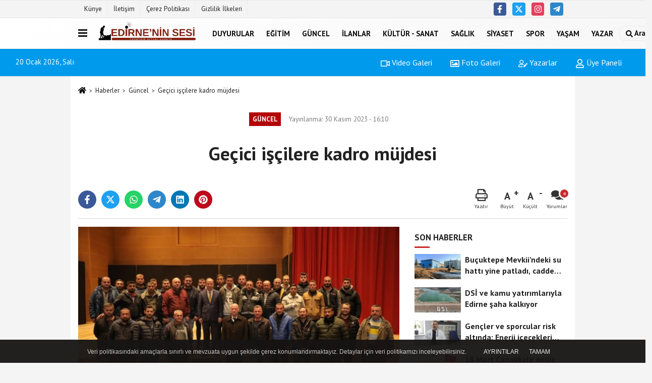

--- FILE ---
content_type: text/html; charset=UTF-8
request_url: https://www.edirneninsesi.com.tr/gecici-iscilere-kadro-mujdesi/30431/
body_size: 11235
content:
 <!DOCTYPE html> <html lang="tr-TR"><head> <meta name="format-detection" content="telephone=no"/> <meta id="meta-viewport" name="viewport" content="width=1200"> <meta charset="utf-8"> <title>Geçici işçilere kadro müjdesi - Güncel - Edirne'nin Sesi</title> <meta name="title" content="Geçici işçilere kadro müjdesi - Güncel - Edirne&#39;nin Sesi"> <meta name="description" content=""> <meta name="datePublished" content="2023-11-30T16:10:43+03:00"> <meta name="dateModified" content="2023-11-30T16:10:43+03:00"> <meta name="articleSection" content="news"> <link rel="canonical" href="https://www.edirneninsesi.com.tr/gecici-iscilere-kadro-mujdesi/30431/" /> <meta name="robots" content="max-image-preview:large" /> <meta name="robots" content="max-snippet:160"> <link rel="image_src" type="image/jpeg" href="https://www.edirneninsesi.com.tr/images/haberler/2023/11/gecici-iscilere-kadro-mujdesi-6683.jpg"/> <meta http-equiv="content-language" content="tr"/> <meta name="content-language" content="tr"><meta name="apple-mobile-web-app-status-bar-style" content="#ebe7e6"><meta name="msapplication-navbutton-color" content="#ebe7e6"> <meta name="theme-color" content="#ebe7e6"/> <link rel="shortcut icon" type="image/x-icon" href="https://www.edirneninsesi.com.tr/"> <link rel="apple-touch-icon" href="https://www.edirneninsesi.com.tr/"> <meta property="og:site_name" content="https://www.edirneninsesi.com.tr" /> <meta property="og:type" content="article" /> <meta property="og:title" content="Geçici işçilere kadro müjdesi" /> <meta property="og:url" content="https://www.edirneninsesi.com.tr/gecici-iscilere-kadro-mujdesi/30431/" /> <meta property="og:description" content=" &nbsp;"/> <meta property="og:image" content="https://www.edirneninsesi.com.tr/images/haberler/2023/11/gecici-iscilere-kadro-mujdesi-6683.jpg" /> <meta property="og:locale" content="tr_TR" /> <meta property="og:image:width" content="641" /> <meta property="og:image:height" content="380" /> <meta property="og:image:alt" content="Geçici işçilere kadro müjdesi" /> <meta name="twitter:card" content="summary_large_image" /> <meta name="twitter:url" content="https://www.edirneninsesi.com.tr/gecici-iscilere-kadro-mujdesi/30431/" /> <meta name="twitter:title" content="Geçici işçilere kadro müjdesi" /> <meta name="twitter:description" content="" /> <meta name="twitter:image:src" content="https://www.edirneninsesi.com.tr/images/haberler/2023/11/gecici-iscilere-kadro-mujdesi-6683.jpg" /> <meta name="twitter:domain" content="https://www.edirneninsesi.com.tr" /> <link rel="alternate" type="application/rss+xml" title="Geçici işçilere kadro müjdesi" href="https://www.edirneninsesi.com.tr/rss_guncel_20.xml"/> <script type="text/javascript"> var facebookApp = ''; var facebookAppVersion = 'v3.0'; var twitter_username = ''; var reklamtime = "10000"; var domainname = "https://www.edirneninsesi.com.tr"; var splashcookie = null; var splashtime = null;	var _TOKEN = "4950c5e24f692c5710364fb2d7d2137f"; </script><link rel="preload" as="style" href="https://www.edirneninsesi.com.tr/template/prime/assets/css/app.css?v=2023102411172020251030141123" /><link rel="stylesheet" type="text/css" media='all' href="https://www.edirneninsesi.com.tr/template/prime/assets/css/app.css?v=2023102411172020251030141123"/> <link rel="preload" as="script" href="https://www.edirneninsesi.com.tr/template/prime/assets/js/app.js?v=2023102411172020251030141123" /><script src="https://www.edirneninsesi.com.tr/template/prime/assets/js/app.js?v=2023102411172020251030141123"></script> <script src="https://www.edirneninsesi.com.tr/template/prime/assets/js/sticky.sidebar.js?v=2023102411172020251030141123"></script> <script src="https://www.edirneninsesi.com.tr/template/prime/assets/js/libs/swiper/swiper.js?v=2023102411172020251030141123" defer></script> <script src="https://www.edirneninsesi.com.tr/template/prime/assets/js/print.min.js?v=2023102411172020251030141123" defer></script> <script src="https://www.edirneninsesi.com.tr/reg-sw.js?v=2023102411172020251030141123" defer></script> <script data-schema="organization" type="application/ld+json"> { "@context": "https://schema.org", "@type": "Organization", "name": "Edirne'nin Sesi", "url": "https://www.edirneninsesi.com.tr", "logo": { "@type": "ImageObject",	"url": "https://www.edirneninsesi.com.tr/images/genel/edirnenin-sesi-png.png",	"width": 360, "height": 90}, "sameAs": [ "https://www.facebook.com/edirneninsesi22", "", "https://twitter.com/edirnestar1", "https://www.instagram.com/edirneninsesi/", "", "", "" ] } </script> <script type="application/ld+json"> { "@context": "https://schema.org", "@type": "BreadcrumbList",	"@id": "https://www.edirneninsesi.com.tr/gecici-iscilere-kadro-mujdesi/30431/#breadcrumb", "itemListElement": [{ "@type": "ListItem", "position": 1, "item": { "@id": "https://www.edirneninsesi.com.tr", "name": "Ana Sayfa" } }, { "@type": "ListItem", "position": 2, "item": {"@id": "https://www.edirneninsesi.com.tr/guncel/","name": "Güncel" } }, { "@type": "ListItem", "position": 3, "item": { "@id": "https://www.edirneninsesi.com.tr/gecici-iscilere-kadro-mujdesi/30431/", "name": "Geçici işçilere kadro müjdesi" } }] } </script> <script type="application/ld+json">{ "@context": "https://schema.org", "@type": "NewsArticle",	"inLanguage":"tr-TR", "mainEntityOfPage": { "@type": "WebPage", "@id": "https://www.edirneninsesi.com.tr/gecici-iscilere-kadro-mujdesi/30431/" }, "headline": "Geçici işçilere kadro müjdesi", "name": "Geçici işçilere kadro müjdesi", "articleBody": "Edirne Belediye Başkanı Recep Gürkan, Edirne Belediyesi&#39;nde geçici işçi statüsünde çalışan 169 işçi ile bir araya gelerek, geçici işçilerin beklediği müjdeli haberi verdi. Başkan Gürkan, 169 geçici işçinin 1 Aralık 2023 tarihinden itibaren sürekli işçi kadrosuna geçeceğini müjdeleyerek, &quot;Tek gayeniz çalışmak, çalışmak, çalışmak olsun&quot; dedi.
Edirne Belediye Başkanı Recep Gürkan, Edirne Belediyesi&#39;nde geçici işçi statüsünde çalışan 169 personel ile Edirne Belediyesi Atatürk Kültür Merkezi ve Belediye Konservatuvarı&#39;nda bir araya geldi. Bu anlamlı buluşmada DİSK Genel-İş Sendikası Edirne Şubesi Yönetim Kurulu Başkanı Seçkin Hasseli de yer alarak, bu işçileri yalnız bırakmadı.
Edirne Belediye Başkanı Recep Gürkan&#39;a tüm işçiler adına teşekkürlerini ileten DİSK Genel-İş Sendikası Edirne Şubesi Yönetim Kurulu Başkanı Seçkin Hasseli, &quot;Geçici işçi çalıştıran birçok belediye var.  Ama Belediye Başkanımız Recep Gürkan,  &#39;Ben hemşehrilerimi yalnız bırakmam, işsiz bırakmam&#39; diyerek, böyle güzel bir yaklaşıma ve tüm bölgelere örnek teşkil edecek bir davranışa imza attı. Taşın altına elini fazlasıyla koydu. Kendisine bir kez daha teşekkür ediyorum. Şuanda tüm bölgeleri araştırın. Belediye Başkanımız Recep Gürkan, geçici işçilerin tamamını sürekli işçi kadrosunu alan ilk belediye başkanı olacak&quot; diye konuştu.
Edirne Belediyesi&#39;nde çalışan 169 geçici işçinin 1 Aralık 2023 tarihinden itibaren sürekli işçi statüsüne geçeceğini belirten Edirne Belediye Başkanı Recep Gürkan, &quot;1 Aralık itibariyle hepiniz sürekli kadroya geçiyorsunuz. Hepiniz sendikalı işçi olacaksınız. Hepinize hayırlı olsun. Sizlerden tek şey istiyorum. Tek gayeniz; çalışmak, çalışmak, çalışmak olsun&quot; dedi.
Emeğin en kutsal değer olduğuna dikkat çeken Gürkan, &quot;Bizler, insana değer veren, emeğe saygı duyan ve alın terini kutsal gören bir anlayışa sahibiz. İşte bu anlayışla bugüne kadar emeğin ve emekçinin her zaman yanında olduk, yanında olmaya da devam edeceğiz. Tüm emekçi kardeşlerimize hayırlı olmasını diliyorum&quot; diye konuştu. (Haber merkezi)
 
", "articleSection": "Güncel",	"wordCount": 269,	"image": [{	"@type": "ImageObject",	"url": "https://www.edirneninsesi.com.tr/images/haberler/2023/11/gecici-iscilere-kadro-mujdesi-6683.jpg",	"height": 380,	"width": 641 }], "datePublished": "2023-11-30T16:10:43+03:00", "dateModified": "2023-11-30T16:10:43+03:00", "genre": "news",	"isFamilyFriendly":"True",	"publishingPrinciples":"https://www.edirneninsesi.com.tr/gizlilik-ilkesi.html",	"thumbnailUrl": "https://www.edirneninsesi.com.tr/images/haberler/2023/11/gecici-iscilere-kadro-mujdesi-6683.jpg", "typicalAgeRange": "7-", "keywords": "",	"author": { "@type": "Person", "name": "Edirne'nin Sesi",	"url": "https://www.edirneninsesi.com.tr/editor/edirne-nin-sesi" }, "publisher": { "@type": "Organization", "name": "Edirne'nin Sesi", "logo": { "@type": "ImageObject", "url": "https://www.edirneninsesi.com.tr/images/genel/edirnenin-sesi-png.png", "width": 360, "height": 90 } }, "description": "Geçici işçilere kadro müjdesi"
} </script></head><body class=""> <div class="container position-relative"><div class="sabit-reklam "></div><div class="sabit-reklam sag-sabit "></div></div> <div class="container-fluid d-md-block d-none header-border"><div class="container d-md-block d-none"><div class="row"><div class="col-md-7"><ul class="nav text-12 float-left"> <li><a class="nav-link-top" href="https://www.edirneninsesi.com.tr/kunye.html" title="Künye" rel="external">Künye</a></li><li><a class="nav-link-top" href="https://www.edirneninsesi.com.tr/iletisim.html" title="İletişim" rel="external">İletişim</a></li><li><a class="nav-link-top" href="https://www.edirneninsesi.com.tr/cerez-politikasi.html" title="Çerez Politikası" rel="external">Çerez Politikası</a></li><li><a class="nav-link-top" href="https://www.edirneninsesi.com.tr/gizlilik-ilkeleri.html" title="Gizlilik İlkeleri" rel="external">Gizlilik İlkeleri</a></li> </ul></div><div class="col-md-5"><div class="my-1 float-right"> <a href="https://www.facebook.com/edirneninsesi22" title="https://www.facebook.com/edirneninsesi22" target="_blank" rel="noopener" class="bg-facebook btn btn-icon-top rounded mr-2"><svg width="16" height="16" class="svg-wh"> <use xlink:href="https://www.edirneninsesi.com.tr/template/prime/assets/img/spritesvg.svg#facebook-f" /> </svg> </a> <a href="https://twitter.com/edirnestar1" title="https://twitter.com/edirnestar1" target="_blank" rel="noopener" class="bg-twitter btn btn-icon-top rounded mr-2"><svg width="16" height="16" class="svg-wh"> <use xlink:href="https://www.edirneninsesi.com.tr/template/prime/assets/img/spritesvg.svg#twitterx" /> </svg> </a> <a href="https://www.instagram.com/edirneninsesi/" title="https://www.instagram.com/edirneninsesi/" target="_blank" rel="noopener" class="bg-instagram btn btn-icon-top rounded mr-2"><svg width="16" height="16" class="svg-wh"> <use xlink:href="https://www.edirneninsesi.com.tr/template/prime/assets/img/spritesvg.svg#instagram" /> </svg> </a> <a href="admin" target="_blank" rel="noopener" class="bg-telegram btn btn-icon-top rounded mr-2" title="admin"><svg width="16" height="16" class="svg-wh"> <use xlink:href="https://www.edirneninsesi.com.tr/template/prime/assets/img/spritesvg.svg#telegram" /> </svg> </a> </div></div> </div> </div></div> <div class="header-border"></div> <nav class="d-print-none navbar navbar-expand-lg bg-white align-items-center header box-shadow-menu"> <div class="container"><div class="menu" data-toggle="modal" data-target="#menu-aside" data-toggle-class="modal-open-aside"> <span class="menu-item"></span> <span class="menu-item"></span> <span class="menu-item"></span> </div> <a class="navbar-brand logo align-items-center" href="https://www.edirneninsesi.com.tr" title="Edirne'nin Sesi - Edirne Yerel Gazetesi"><picture> <source data-srcset="https://www.edirneninsesi.com.tr/images/genel/edirnenin-sesi-png.webp?v=2023102411172020251030141123" type="image/webp" class="img-fluid logoh"> <source data-srcset="https://www.edirneninsesi.com.tr/images/genel/edirnenin-sesi-png.png?v=2023102411172020251030141123" type="image/jpeg" class="img-fluid logoh"> <img src="https://www.edirneninsesi.com.tr/images/genel/edirnenin-sesi-png.png?v=2023102411172020251030141123" alt="Anasayfa" class="img-fluid logoh" width="100%" height="100%"></picture></a> <ul class="navbar-nav mr-auto font-weight-bolder nav-active-border bottom b-primary d-none d-md-flex"> <li class="nav-item text-uppercase"><a class="nav-link text-uppercase" href="https://www.edirneninsesi.com.tr/duyurular/" title="Duyurular" rel="external" >Duyurular</a></li><li class="nav-item text-uppercase"><a class="nav-link text-uppercase" href="https://www.edirneninsesi.com.tr/egitim/" title="Eğitim" rel="external" >Eğitim</a></li><li class="nav-item text-uppercase"><a class="nav-link text-uppercase" href="https://www.edirneninsesi.com.tr/guncel/" title="Güncel" rel="external" >Güncel</a></li><li class="nav-item text-uppercase"><a class="nav-link text-uppercase" href="https://www.edirneninsesi.com.tr/ilanlar/" title="İlanlar" rel="external" >İlanlar</a></li><li class="nav-item text-uppercase"><a class="nav-link text-uppercase" href="https://www.edirneninsesi.com.tr/kultur-sanat/" title="Kültür - Sanat" rel="external" >Kültür - Sanat</a></li><li class="nav-item text-uppercase"><a class="nav-link text-uppercase" href="https://www.edirneninsesi.com.tr/saglik/" title="Sağlık" rel="external" >Sağlık</a></li><li class="nav-item text-uppercase"><a class="nav-link text-uppercase" href="https://www.edirneninsesi.com.tr/siyaset/" title="Siyaset" rel="external" >Siyaset</a></li><li class="nav-item text-uppercase"><a class="nav-link text-uppercase" href="https://www.edirneninsesi.com.tr/spor/" title="Spor" rel="external" >Spor</a></li><li class="nav-item text-uppercase"><a class="nav-link text-uppercase" href="https://www.edirneninsesi.com.tr/yasam/" title="Yaşam" rel="external" >Yaşam</a></li><li class="nav-item text-uppercase"><a class="nav-link text-uppercase" href="https://www.edirneninsesi.com.tr/yazar/" title="Yazar" rel="external" >Yazar</a></li> </ul> <ul class="navbar-nav ml-auto align-items-center font-weight-bolder"> <li class="nav-item"><a href="javascript:;" data-toggle="modal" data-target="#search-box" class="search-button nav-link py-1" title="Arama"><svg class="svg-bl" width="14" height="18"> <use xlink:href="https://www.edirneninsesi.com.tr/template/prime/assets/img/spritesvg.svg#search" /> </svg> <span> Ara</span></a></li> </ul> </div></nav></header><div class="container-fluid d-md-block sondakika-bg d-print-none"> <div class="row py-s px-3"> <div class="col-md-5"> <span id="bugun">Bugün <script> function tarihsaat() { var b = new Date, g = b.getSeconds(), d = b.getMinutes(), a = b.getHours(), c = b.getDay(), h = b.getDate(), k = b.getMonth(), b = b.getFullYear(); 10 > a && (a = "0" + a); 10 > g && (g = "0" + g); 10 > d && (d = "0" + d); document.getElementById("bugun").innerHTML = h + " " + "Ocak Şubat Mart Nisan Mayıs Haziran Temmuz Ağustos Eylül Ekim Kasım Aralık".split(" ")[k] + " " + b + ", " + "Pazar Pazartesi Salı Çarşamba Perşembe Cuma Cumartesi".split(" ")[c] + " "; setTimeout("tarihsaat()", 1E3) } function CC_noErrors() { return !0 } window.onerror = CC_noErrors; function bookmarksite(b, g) { document.all ? window.external.AddFavorite(g, b) : window.sidebar && window.sidebar.addPanel(b, g, "") } tarihsaat();</script></span> </div> <div class="col-md-7 d-none d-md-block"> <div class="text-right text-16"><a href="https://www.edirneninsesi.com.tr/video-galeri/" class="px-3" title="Video Galeri" rel="external"><svg class="svg-whss" width="18" height="18"> <use xlink:href="https://www.edirneninsesi.com.tr/template/prime/assets/img/sprite.svg#video" /> </svg> Video Galeri</a> <a href="https://www.edirneninsesi.com.tr/foto-galeri/" class="px-3" title="Foto Galeri" rel="external"><svg class="svg-whss" width="18" height="18"> <use xlink:href="https://www.edirneninsesi.com.tr/template/prime/assets/img/sprite.svg#image" /> </svg> Foto Galeri</a> <a href="https://www.edirneninsesi.com.tr/kose-yazarlari/" class="px-3" title="Köşe Yazarları" rel="external"><svg class="svg-whss" width="18" height="18"> <use xlink:href="https://www.edirneninsesi.com.tr/template/prime/assets/img/sprite.svg#user-edit" /> </svg> Yazarlar</a> <a class="px-3" href="https://www.edirneninsesi.com.tr/kullanici-girisi/" rel="external"><svg class="svg-whss" width="18" height="18"> <use xlink:href="https://www.edirneninsesi.com.tr/template/prime/assets/img/sprite.svg#user" /> </svg> Üye Paneli</a> </div> </div> </div></div> <div class="fixed-share bg-white box-shadow is-hidden align-items-center d-flex post-tools px-3"> <span class="bg-facebook post-share share-link" onClick="ShareOnFacebook('https://www.edirneninsesi.com.tr/gecici-iscilere-kadro-mujdesi/30431/');return false;" title="facebook"><svg width="18" height="18" class="svg-wh"><use xlink:href="https://www.edirneninsesi.com.tr/template/prime/assets/img/sprite.svg?v=1#facebook-f"></use></svg> </span> <span class="bg-twitter post-share share-link" onClick="ShareOnTwitter('https://www.edirneninsesi.com.tr/gecici-iscilere-kadro-mujdesi/30431/', 'tr', '', 'Geçici işçilere kadro müjdesi')" title="twitter"><svg width="18" height="18" class="svg-wh"><use xlink:href="https://www.edirneninsesi.com.tr/template/prime/assets/img/sprite.svg?v=1#twitterx"></use></svg></span> <a rel="noopener" class="bg-whatsapp post-share share-link" href="https://api.whatsapp.com/send?text=Geçici işçilere kadro müjdesi https://www.edirneninsesi.com.tr/gecici-iscilere-kadro-mujdesi/30431/" title="whatsapp"><svg width="18" height="18" class="svg-wh"><use xlink:href="https://www.edirneninsesi.com.tr/template/prime/assets/img/sprite.svg?v=1#whatsapp"></use></svg></a> <a target="_blank" rel="noopener" class="bg-telegram post-share share-link" href="https://t.me/share/url?url=https://www.edirneninsesi.com.tr/gecici-iscilere-kadro-mujdesi/30431/&text=Geçici işçilere kadro müjdesi" title="telegram"><svg width="18" height="18" class="svg-wh"><use xlink:href="https://www.edirneninsesi.com.tr/template/prime/assets/img/sprite.svg?v=1#telegram"></use></svg></a> <a target="_blank" rel="noopener" class="bg-linkedin post-share share-link" href="https://www.linkedin.com/shareArticle?url=https://www.edirneninsesi.com.tr/gecici-iscilere-kadro-mujdesi/30431/" title="linkedin"><svg width="18" height="18" class="svg-wh"><use xlink:href="https://www.edirneninsesi.com.tr/template/prime/assets/img/sprite.svg?v=1#linkedin"></use></svg></a> <a target="_blank" rel="noopener" class="bg-pinterest post-share share-link" href="https://pinterest.com/pin/create/button/?url=https://www.edirneninsesi.com.tr/gecici-iscilere-kadro-mujdesi/30431/&media=https://www.edirneninsesi.com.tr/images/haberler/2023/11/gecici-iscilere-kadro-mujdesi-6683.jpg&description=Geçici işçilere kadro müjdesi" title="pinterest"><svg width="18" height="18" class="svg-wh"><use xlink:href="https://www.edirneninsesi.com.tr/template/prime/assets/img/sprite.svg?v=1#pinterest"></use></svg></a> <div class="ml-auto d-flex align-items-center"> <a href="javascript:;" class="font-buyut text-muted text-center font-button plus mr-2"> <span>A</span> <div class="text-10 font-weight-normal">Büyüt</div> </a> <a href="javascript:;" class="font-kucult text-muted text-center font-button mr-2"> <span>A</span> <div class="text-10 font-weight-normal">Küçült</div> </a> <a href="javascript:;" class="text-muted text-center position-relative scroll-go" data-scroll="yorumlar-30431" data-count="0"> <svg class="svg-gr" width="24" height="24"><use xlink:href="https://www.edirneninsesi.com.tr/template/prime/assets/img/sprite.svg?v=1#comments" /></svg> <div class="text-10">Yorumlar</div> </a> </div> </div> <div class="print-body" id="print-30431"> <div class="container py-1 bg-white"> <nav aria-label="breadcrumb"> <ol class="breadcrumb justify-content-left"> <li class="breadcrumb-item"><a href="https://www.edirneninsesi.com.tr" title="Ana Sayfa"><svg class="svg-br-2" width="16" height="16"><use xlink:href="https://www.edirneninsesi.com.tr/template/prime/assets/img/sprite.svg?v=1#home" /></svg></a></li> <li class="breadcrumb-item"><a href="https://www.edirneninsesi.com.tr/arsiv/" title="Arşiv">Haberler</a></li> <li class="breadcrumb-item"><a href="https://www.edirneninsesi.com.tr/guncel/" title="Güncel">Güncel</a></li> <li class="breadcrumb-item active d-md-block d-none" aria-current="page"><a href="https://www.edirneninsesi.com.tr/gecici-iscilere-kadro-mujdesi/30431/" title="Geçici işçilere kadro müjdesi">Geçici işçilere kadro müjdesi</a></li> </ol> </nav> <div id="haberler"> <div class="haber-kapsa print-body" id="print-30431"> <div class="news-start"> <article id="haber-30431"> <div class="text-md-center" > <div class="text-muted text-sm py-2 d-md-flex align-items-center justify-content-center"> <div class="badge badge-lg text-uppercase bg-primary mr-3 my-2 " style="background: !important;"> Güncel </div> <div class="d-md-block text-12 text-fade"><svg class="svg-gr-2 d-none" width="14" height="14"><use xlink:href="https://www.edirneninsesi.com.tr/template/prime/assets/img/sprite.svg?v=1#clock"></use></svg> Yayınlanma: 30 Kasım 2023 - 16:10 </div> <div class="text-12 ml-md-3 text-fade"> </div> </div> <h1 class="text-36 post-title my-2 py-2 font-weight-bold"> Geçici işçilere kadro müjdesi </h1> <h2 class="text-2222 mb-0 my-2 py-2 font-weight-normal"></h2> <div class="text-muted text-sm py-2 d-md-none align-items-center d-flex text-nowrap"> <div class="badge badge-lg text-uppercase bg-primary mr-3"> Güncel </div> <div class="text-12"> 30 Kasım 2023 - 16:10 </div> <div class="ml-3 d-none d-md-block text-12"> </div> </div> <div class="fix-socials_btm d-flex d-md-none"> <div class="post-tools"> <a rel="noopener" class="post-share share-link" href="https://www.edirneninsesi.com.tr" title="Ana Sayfa"><svg width="18" height="18" class="svg-wh"><use xlink:href="https://www.edirneninsesi.com.tr/template/prime/assets/img/sprite.svg?v=1#home"></use></svg></a> <span class="bg-facebook post-share share-link" onClick="ShareOnFacebook('https://www.edirneninsesi.com.tr/gecici-iscilere-kadro-mujdesi/30431/');return false;" title="facebook"><svg width="18" height="18" class="svg-wh"><use xlink:href="https://www.edirneninsesi.com.tr/template/prime/assets/img/sprite.svg?v=1#facebook-f"></use></svg> </span> <span class="bg-twitter post-share share-link" onClick="ShareOnTwitter('https://www.edirneninsesi.com.tr/gecici-iscilere-kadro-mujdesi/30431/', 'tr', '', 'Geçici işçilere kadro müjdesi')" title="twitter"><svg width="18" height="18" class="svg-wh"><use xlink:href="https://www.edirneninsesi.com.tr/template/prime/assets/img/sprite.svg?v=1#twitterx"></use></svg> </span> <a target="_blank" rel="noopener" class="bg-whatsapp post-share share-link" href="https://api.whatsapp.com/send?text=Geçici işçilere kadro müjdesi https://www.edirneninsesi.com.tr/gecici-iscilere-kadro-mujdesi/30431/" title="whatsapp"><svg width="18" height="18" class="svg-wh"><use xlink:href="https://www.edirneninsesi.com.tr/template/prime/assets/img/sprite.svg?v=1#whatsapp"></use></svg></a> <a target="_blank" rel="noopener" class="bg-telegram post-share share-link" href="https://t.me/share/url?url=https://www.edirneninsesi.com.tr/gecici-iscilere-kadro-mujdesi/30431/&text=Geçici işçilere kadro müjdesi" title="telegram"><svg width="18" height="18" class="svg-wh"><use xlink:href="https://www.edirneninsesi.com.tr/template/prime/assets/img/sprite.svg?v=1#telegram"></use></svg></a> <a target="_blank" rel="noopener" class="bg-linkedin post-share share-link" href="https://www.linkedin.com/shareArticle?url=https://www.edirneninsesi.com.tr/gecici-iscilere-kadro-mujdesi/30431/" title="linkedin"><svg width="18" height="18" class="svg-wh"><use xlink:href="https://www.edirneninsesi.com.tr/template/prime/assets/img/sprite.svg?v=1#linkedin"></use></svg></a> <a target="_blank" rel="noopener" class="bg-pinterest post-share share-link" href="https://pinterest.com/pin/create/button/?url=https://www.edirneninsesi.com.tr/gecici-iscilere-kadro-mujdesi/30431/&media=https://www.edirneninsesi.com.tr/images/haberler/2023/11/gecici-iscilere-kadro-mujdesi-6683.jpg&description=Geçici işçilere kadro müjdesi" title="pinterest"><svg width="18" height="18" class="svg-wh"><use xlink:href="https://www.edirneninsesi.com.tr/template/prime/assets/img/sprite.svg?v=1#pinterest"></use></svg></a> <div class="ml-5 ml-auto d-flex align-items-center"> <a href="javascript:;" class="text-muted text-center position-relative scroll-go d-md-inline-block " data-scroll="yorumlar-30431" data-count="0"> <svg class="svg-gr" width="24" height="24"><use xlink:href="https://www.edirneninsesi.com.tr/template/prime/assets/img/sprite.svg?v=1#comments" /></svg> <div class="text-10">Yorumlar</div> </a> </div> </div></div> <div class="post-tools my-3 d-flex d-print-none flex-scroll flex-wrap"> <span class="bg-facebook post-share share-link" onClick="ShareOnFacebook('https://www.edirneninsesi.com.tr/gecici-iscilere-kadro-mujdesi/30431/');return false;" title="facebook"><svg width="18" height="18" class="svg-wh"><use xlink:href="https://www.edirneninsesi.com.tr/template/prime/assets/img/sprite.svg?v=1#facebook-f"></use></svg> </span> <span class="bg-twitter post-share share-link" onClick="ShareOnTwitter('https://www.edirneninsesi.com.tr/gecici-iscilere-kadro-mujdesi/30431/', 'tr', '', 'Geçici işçilere kadro müjdesi')" title="twitter"><svg width="18" height="18" class="svg-wh"><use xlink:href="https://www.edirneninsesi.com.tr/template/prime/assets/img/sprite.svg?v=1#twitterx"></use></svg> </span> <a target="_blank" rel="noopener" class="bg-whatsapp post-share share-link" href="https://api.whatsapp.com/send?text=Geçici işçilere kadro müjdesi https://www.edirneninsesi.com.tr/gecici-iscilere-kadro-mujdesi/30431/" title="whatsapp"><svg width="18" height="18" class="svg-wh"><use xlink:href="https://www.edirneninsesi.com.tr/template/prime/assets/img/sprite.svg?v=1#whatsapp"></use></svg></a> <a target="_blank" rel="noopener" class="bg-telegram post-share share-link" href="https://t.me/share/url?url=https://www.edirneninsesi.com.tr/gecici-iscilere-kadro-mujdesi/30431/&text=Geçici işçilere kadro müjdesi" title="telegram"><svg width="18" height="18" class="svg-wh"><use xlink:href="https://www.edirneninsesi.com.tr/template/prime/assets/img/sprite.svg?v=1#telegram"></use></svg></a> <a target="_blank" rel="noopener" class="bg-linkedin post-share share-link" href="https://www.linkedin.com/shareArticle?url=https://www.edirneninsesi.com.tr/gecici-iscilere-kadro-mujdesi/30431/" title="linkedin"><svg width="18" height="18" class="svg-wh"><use xlink:href="https://www.edirneninsesi.com.tr/template/prime/assets/img/sprite.svg?v=1#linkedin"></use></svg></a> <a target="_blank" rel="noopener" class="bg-pinterest post-share share-link" href="https://pinterest.com/pin/create/button/?url=https://www.edirneninsesi.com.tr/gecici-iscilere-kadro-mujdesi/30431/&media=https://www.edirneninsesi.com.tr/images/haberler/2023/11/gecici-iscilere-kadro-mujdesi-6683.jpg&description=Geçici işçilere kadro müjdesi" title="pinterest"><svg width="18" height="18" class="svg-wh"><use xlink:href="https://www.edirneninsesi.com.tr/template/prime/assets/img/sprite.svg?v=1#pinterest"></use></svg></a> <div class="ml-5 ml-auto d-flex align-items-center"> <a href="javascript:;" class="text-muted text-center mr-4 printer d-none d-md-inline-block" name="print30431" id="30431" title="Yazdır"> <svg class="svg-gr" width="24" height="24"><use xlink:href="https://www.edirneninsesi.com.tr/template/prime/assets/img/sprite.svg?v=1#print" /></svg> <div class="text-10">Yazdır</div> </a> <a href="javascript:;" class="font-buyut text-muted text-center font-button plus mr-2"> <span>A</span> <div class="text-10 font-weight-normal">Büyüt</div> </a> <a href="javascript:;" class="font-kucult text-muted text-center font-button mr-2"> <span>A</span> <div class="text-10 font-weight-normal">Küçült</div> </a> <a href="javascript:;" class="text-muted text-center position-relative scroll-go d-none d-md-inline-block " data-scroll="yorumlar-30431" data-count="0"> <svg class="svg-gr" width="24" height="24"><use xlink:href="https://www.edirneninsesi.com.tr/template/prime/assets/img/sprite.svg?v=1#comments" /></svg> <div class="text-10">Yorumlar</div> </a> </div> </div> </div> <div class="border-bottom my-3"></div> <div class="row"> <div class="col-md-8"> <div class="lazy mb-4 responsive-image"> <a target="_blank" data-fancybox="image" href="https://www.edirneninsesi.com.tr/images/haberler/2023/11/gecici-iscilere-kadro-mujdesi-6683.jpg" title="Geçici işçilere kadro müjdesi"><picture> <source data-srcset="https://www.edirneninsesi.com.tr/images/haberler/2023/11/gecici-iscilere-kadro-mujdesi-6683.webp" type="image/webp"> <source data-srcset="https://www.edirneninsesi.com.tr/images/haberler/2023/11/gecici-iscilere-kadro-mujdesi-6683.jpg" type="image/jpeg"> <img src="https://www.edirneninsesi.com.tr/template/prime/assets/img/641x380.jpg?v=2023102411172020251030141123" data-src="https://www.edirneninsesi.com.tr/images/haberler/2023/11/gecici-iscilere-kadro-mujdesi-6683.jpg" alt="Geçici işçilere kadro müjdesi" class="img-fluid lazy" width="100%" height="100%"></picture></a> </div> <div class="post-body my-3"> <div class="detay" property="articleBody"> <p class="MsoNoSpacing"><span style="font-size:11pt"><span style="font-family:Calibri,&quot;sans-serif&quot;">Edirne Belediye Başkanı Recep Gürkan, Edirne Belediyesi’nde geçici işçi statüsünde çalışan 169 işçi ile bir araya gelerek, geçici işçilerin beklediği müjdeli haberi verdi. Başkan Gürkan, 169 geçici işçinin 1 Aralık 2023 tarihinden itibaren sürekli işçi kadrosuna geçeceğini müjdeleyerek, “Tek gayeniz çalışmak, çalışmak, çalışmak olsun” dedi. </span></span></p><p class="MsoNoSpacing"><span style="font-size:11pt"><span style="font-family:Calibri,&quot;sans-serif&quot;"><strong><span style="border:solid #e5e7eb 1.0pt; font-family:&quot;Calibri&quot;,&quot;sans-serif&quot;; padding:0cm">Edirne Belediye Başkanı Recep Gürkan, Edirne Belediyesi’nde geçici işçi statüsünde çalışan 169 personel ile Edirne Belediyesi Atatürk Kültür Merkezi ve Belediye Konservatuvarı’nda bir araya geldi. Bu anlamlı buluşmada DİSK Genel-İş Sendikası Edirne Şubesi Yönetim Kurulu Başkanı Seçkin Hasseli de yer alarak, bu işçileri yalnız bırakmadı. </span></strong></span></span></p><p class="MsoNoSpacing"><span style="font-size:11pt"><span style="font-family:Calibri,&quot;sans-serif&quot;"><strong><span style="border:solid #e5e7eb 1.0pt; font-family:&quot;Calibri&quot;,&quot;sans-serif&quot;; padding:0cm">Edirne Belediye Başkanı Recep Gürkan’a tüm işçiler adına teşekkürlerini ileten DİSK Genel-İş Sendikası Edirne Şubesi Yönetim Kurulu Başkanı Seçkin Hasseli, “Geçici işçi çalıştıran birçok belediye var.  Ama Belediye Başkanımız Recep Gürkan,  ‘Ben hemşehrilerimi yalnız bırakmam, işsiz bırakmam’ diyerek, böyle güzel bir yaklaşıma ve tüm bölgelere örnek teşkil edecek bir davranışa imza attı. Taşın altına elini fazlasıyla koydu. Kendisine bir kez daha teşekkür ediyorum. Şuanda tüm bölgeleri araştırın. Belediye Başkanımız Recep Gürkan, geçici işçilerin tamamını sürekli işçi kadrosunu alan ilk belediye başkanı olacak” diye konuştu.</span></strong></span></span></p><p class="MsoNoSpacing"><span style="font-size:11pt"><span style="font-family:Calibri,&quot;sans-serif&quot;"><strong><span style="border:solid #e5e7eb 1.0pt; font-family:&quot;Calibri&quot;,&quot;sans-serif&quot;; padding:0cm">Edirne Belediyesi’nde çalışan 169 geçici işçinin 1 Aralık 2023 tarihinden itibaren sürekli işçi statüsüne geçeceğini belirten Edirne Belediye Başkanı Recep Gürkan, “1 Aralık itibariyle hepiniz sürekli kadroya geçiyorsunuz. Hepiniz sendikalı işçi olacaksınız. Hepinize hayırlı olsun. Sizlerden tek şey istiyorum. Tek gayeniz; çalışmak, çalışmak, çalışmak olsun” dedi.</span></strong></span></span></p><p class="MsoNoSpacing"><span style="font-size:11pt"><span style="font-family:Calibri,&quot;sans-serif&quot;"><strong><span style="border:solid #e5e7eb 1.0pt; font-family:&quot;Calibri&quot;,&quot;sans-serif&quot;; padding:0cm">Emeğin en kutsal değer olduğuna dikkat çeken Gürkan, “Bizler, insana değer veren, emeğe saygı duyan ve alın terini kutsal gören bir anlayışa sahibiz. İşte bu anlayışla bugüne kadar emeğin ve emekçinin her zaman yanında olduk, yanında olmaya da devam edeceğiz. Tüm emekçi kardeşlerimize hayırlı olmasını diliyorum” diye konuştu. (Haber merkezi) </span></strong></span></span></p><p class="MsoNoSpacing"> </p> </div> </div> <div class="clearfixy"></div><div class="emojiler py-3" data-id="30431"></div><script> $(document).ready(function () {
$('.emojiler[data-id="'+30431+'"]').load('https://www.edirneninsesi.com.tr/template/prime/include/emoji.php?postid=30431&type=1');
});</script> <div class="my-3 py-1 d-print-none commenttab" id="yorumlar-30431"> <div class="b-t"> <div class="nav-active-border b-primary top"> <ul class="nav font-weight-bold align-items-center" id="myTab" role="tablist"> <li class="nav-item" role="tab" aria-selected="false"> <a class="nav-link py-3 active" id="comments-tab-30431" data-toggle="tab" href="#comments-30431"><span class="d-md-block text-16">YORUMLAR</span></a> </li> <li class="nav-item" role="tab" aria-selected="true"> <a class="nav-link py-3" id="facebook-tab-30431" data-toggle="tab" href="#facebook-30431" aria-controls="facebook-30431"><span class="d-md-block text-16">FACEBOOK</span></a> </li> </ul> </div> </div> <div class="tab-content"> <div class="tab-pane show active" id="comments-30431"> <div class="my-3"> <div class="commentResult"></div> <form class="contact_form commentstyle" action="" onsubmit="return tumeva.commentSubmit(this)" name="yorum"> <div class="reply my-2" id="kim" style="display:none;"><strong> <span></span> </strong> adlı kullanıcıya cevap <a href="#" class="notlikeid reply-comment-cancel">x</a> </div> <div class="form-group"> <textarea onkeyup="textCounterJS(this.form.Yorum,this.form.remLensoz,1000);" id="yorum" type="text" minlength="10" name="Yorum" required="required" class="form-control pb-4" placeholder="Kanunlara aykırı, konuyla ilgisi olmayan, küfür içeren yorumlar onaylanmamaktadır.IP adresiniz kaydedilmektedir."></textarea> <label for="remLensoz"> <input autocomplete="off" class="commentbgr text-12 border-0 py-2 px-1" readonly id="remLensoz" name="remLensoz" type="text" maxlength="3" value="2000 karakter"/> </label> <script type="text/javascript"> function textCounterJS(field, cntfield, maxlimit) { if (field.value.length > maxlimit) field.value = field.value.substring(0, maxlimit); else cntfield.value = (maxlimit - field.value.length).toString().concat(' karakter'); } </script> </div> <div class="row"> <div class="col-md-6"> <div class="form-group"> <input autocomplete="off" type="text" maxlength="75" name="AdSoyad" class="form-control" id="adsoyad" required placeholder="Ad / Soyad"> </div> </div> </div> <input type="hidden" name="Baglanti" value="0" class="YorumId"/> <input type="hidden" name="Durum" value="YorumGonder"/> <input type="hidden" name="VeriId" value="30431"/> <input type="hidden" name="Tip" value="1"/> <input type="hidden" name="show" value="20260120"/> <input type="hidden" name="token" value="4950c5e24f692c5710364fb2d7d2137f"> <button id="send" type="submit" class="text-14 btn btn-sm btn-primary px-4 font-weight-bold"> Gönder</button> </form> </div> <!-- yorumlar --> </div> <div class="tab-pane" id="facebook-30431"> <script> (function (d, s, id) { var js, fjs = d.getElementsByTagName(s)[0]; if (d.getElementById(id)) return; js = d.createElement(s); js.id = id; js.async = true; js.src = "//connect.facebook.net/tr_TR/sdk.js#xfbml=1&version=v3.0&appId="; fjs.parentNode.insertBefore(js, fjs); }(document, 'script', 'facebook-jssdk')); </script> <div id="fb-root"></div> <div class="fb-comments" data-width="100%" data-href="https://www.edirneninsesi.com.tr/gecici-iscilere-kadro-mujdesi/30431/" data-num-posts="10"></div> </div> </div></div> <div class="heading d-print-none py-3">İlginizi Çekebilir</div><div class="row row-sm list-grouped d-print-none"> <div class="col-md-6"> <div class="list-item block"> <a href="https://www.edirneninsesi.com.tr/bucuktepe-mevkii-ndeki-su-hatti-yine-patladi-cadde-gole-dondu/40874/" rel="external" title="Buçuktepe Mevkii’ndeki su hattı yine patladı, cadde göle döndü"><picture> <source data-srcset="https://www.edirneninsesi.com.tr/images/haberler/2026/01/bucuktepe-mevkii-ndeki-su-hatti-yine-patladi-cadde-gole-dondu-7638-t.webp" type="image/webp" class="img-fluid"> <source data-srcset="https://www.edirneninsesi.com.tr/images/haberler/2026/01/bucuktepe-mevkii-ndeki-su-hatti-yine-patladi-cadde-gole-dondu-7638-t.jpg" type="image/jpeg" class="img-fluid"> <img src="https://www.edirneninsesi.com.tr/template/prime/assets/img/313x170.jpg?v=2023102411172020251030141123" data-src="https://www.edirneninsesi.com.tr/images/haberler/2026/01/bucuktepe-mevkii-ndeki-su-hatti-yine-patladi-cadde-gole-dondu-7638-t.jpg" alt="Buçuktepe Mevkii’ndeki su hattı yine patladı, cadde göle döndü" class="img-fluid lazy maxh3" width="384" height="208"></picture></a> <div class="list-content"> <div class="list-body h-2x"><a href="https://www.edirneninsesi.com.tr/bucuktepe-mevkii-ndeki-su-hatti-yine-patladi-cadde-gole-dondu/40874/" rel="external" title="Buçuktepe Mevkii’ndeki su hattı yine patladı, cadde göle döndü" class="list-title mt-1">Buçuktepe Mevkii’ndeki su hattı yine patladı, cadde göle döndü</a> </div> </div> </div> </div> <div class="col-md-6"> <div class="list-item block"> <a href="https://www.edirneninsesi.com.tr/dsi-ve-kamu-yatirimlariyla-edirne-saha-kalkiyor/40873/" rel="external" title="DSİ ve kamu yatırımlarıyla Edirne şaha kalkıyor"><picture> <source data-srcset="https://www.edirneninsesi.com.tr/images/haberler/2026/01/dsi-ve-kamu-yatirimlariyla-edirne-saha-kalkiyor-7261-t.webp" type="image/webp" class="img-fluid"> <source data-srcset="https://www.edirneninsesi.com.tr/images/haberler/2026/01/dsi-ve-kamu-yatirimlariyla-edirne-saha-kalkiyor-7261-t.jpg" type="image/jpeg" class="img-fluid"> <img src="https://www.edirneninsesi.com.tr/template/prime/assets/img/313x170.jpg?v=2023102411172020251030141123" data-src="https://www.edirneninsesi.com.tr/images/haberler/2026/01/dsi-ve-kamu-yatirimlariyla-edirne-saha-kalkiyor-7261-t.jpg" alt="DSİ ve kamu yatırımlarıyla Edirne şaha kalkıyor" class="img-fluid lazy maxh3" width="384" height="208"></picture></a> <div class="list-content"> <div class="list-body h-2x"><a href="https://www.edirneninsesi.com.tr/dsi-ve-kamu-yatirimlariyla-edirne-saha-kalkiyor/40873/" rel="external" title="DSİ ve kamu yatırımlarıyla Edirne şaha kalkıyor" class="list-title mt-1">DSİ ve kamu yatırımlarıyla Edirne şaha kalkıyor</a> </div> </div> </div> </div> <div class="col-md-6"> <div class="list-item block"> <a href="https://www.edirneninsesi.com.tr/gencler-ve-sporcular-risk-altinda-enerji-icecekleri-kalbi-yoruyor/40872/" rel="external" title="Gençler ve sporcular risk altında: Enerji içecekleri kalbi yoruyor"><picture> <source data-srcset="https://www.edirneninsesi.com.tr/images/haberler/2026/01/gencler-ve-sporcular-risk-altinda-enerji-icecekleri-kalbi-yoruyor-393-t.webp" type="image/webp" class="img-fluid"> <source data-srcset="https://www.edirneninsesi.com.tr/images/haberler/2026/01/gencler-ve-sporcular-risk-altinda-enerji-icecekleri-kalbi-yoruyor-393-t.jpg" type="image/jpeg" class="img-fluid"> <img src="https://www.edirneninsesi.com.tr/template/prime/assets/img/313x170.jpg?v=2023102411172020251030141123" data-src="https://www.edirneninsesi.com.tr/images/haberler/2026/01/gencler-ve-sporcular-risk-altinda-enerji-icecekleri-kalbi-yoruyor-393-t.jpg" alt="Gençler ve sporcular risk altında: Enerji içecekleri kalbi yoruyor" class="img-fluid lazy maxh3" width="384" height="208"></picture></a> <div class="list-content"> <div class="list-body h-2x"><a href="https://www.edirneninsesi.com.tr/gencler-ve-sporcular-risk-altinda-enerji-icecekleri-kalbi-yoruyor/40872/" rel="external" title="Gençler ve sporcular risk altında: Enerji içecekleri kalbi yoruyor" class="list-title mt-1">Gençler ve sporcular risk altında: Enerji içecekleri kalbi yoruyor</a> </div> </div> </div> </div> <div class="col-md-6"> <div class="list-item block"> <a href="https://www.edirneninsesi.com.tr/18-mart-canakkale-deniz-zaferi-nin-yil-donumune-ozel-yarisma-duzenleniyor/40871/" rel="external" title="18 Mart Çanakkale deniz zaferi'nin yıl dönümüne özel yarışma düzenleniyor"><picture> <source data-srcset="https://www.edirneninsesi.com.tr/images/haberler/2026/01/18-mart-canakkale-deniz-zaferi-nin-yil-donumune-ozel-yarisma-duzenleniyor-4792-t.webp" type="image/webp" class="img-fluid"> <source data-srcset="https://www.edirneninsesi.com.tr/images/haberler/2026/01/18-mart-canakkale-deniz-zaferi-nin-yil-donumune-ozel-yarisma-duzenleniyor-4792-t.jpg" type="image/jpeg" class="img-fluid"> <img src="https://www.edirneninsesi.com.tr/template/prime/assets/img/313x170.jpg?v=2023102411172020251030141123" data-src="https://www.edirneninsesi.com.tr/images/haberler/2026/01/18-mart-canakkale-deniz-zaferi-nin-yil-donumune-ozel-yarisma-duzenleniyor-4792-t.jpg" alt="18 Mart Çanakkale deniz zaferi'nin yıl dönümüne özel yarışma düzenleniyor" class="img-fluid lazy maxh3" width="384" height="208"></picture></a> <div class="list-content"> <div class="list-body h-2x"><a href="https://www.edirneninsesi.com.tr/18-mart-canakkale-deniz-zaferi-nin-yil-donumune-ozel-yarisma-duzenleniyor/40871/" rel="external" title="18 Mart Çanakkale deniz zaferi'nin yıl dönümüne özel yarışma düzenleniyor" class="list-title mt-1">18 Mart Çanakkale deniz zaferi'nin yıl dönümüne özel yarışma düzenleniyor</a> </div> </div> </div> </div> </div></div> <div class="col-md-4 d-print-none sidebar30431"><div class="heading my-2">Son Haberler</div> <div class="list-grid"> <a href="https://www.edirneninsesi.com.tr/bucuktepe-mevkii-ndeki-su-hatti-yine-patladi-cadde-gole-dondu/40874/" title="Buçuktepe Mevkii’ndeki su hattı yine patladı, cadde göle döndü" rel="external" class="list-item mb-0 py-2"> <picture> <source data-srcset="https://www.edirneninsesi.com.tr/images/haberler/2026/01/bucuktepe-mevkii-ndeki-su-hatti-yine-patladi-cadde-gole-dondu-7638-t.webp" type="image/webp"> <source data-srcset="https://www.edirneninsesi.com.tr/images/haberler/2026/01/bucuktepe-mevkii-ndeki-su-hatti-yine-patladi-cadde-gole-dondu-7638-t.jpg" type="image/jpeg"> <img src="https://www.edirneninsesi.com.tr/template/prime/assets/img/92x50-l.jpg?v=2023102411172020251030141123" data-src="https://www.edirneninsesi.com.tr/images/haberler/2026/01/bucuktepe-mevkii-ndeki-su-hatti-yine-patladi-cadde-gole-dondu-7638-t.jpg" alt="Buçuktepe Mevkii’ndeki su hattı yine patladı, cadde göle döndü" class="img-fluid lazy w-92 mh-50px" width="92" height="50"></picture> <div class="list-content py-0 ml-2"> <div class="list-body h-2x"> <div class="list-title h-2x text-topnews text-15 lineblockh"> Buçuktepe Mevkii’ndeki su hattı yine patladı, cadde göle döndü </div> </div> </div> </a> <a href="https://www.edirneninsesi.com.tr/dsi-ve-kamu-yatirimlariyla-edirne-saha-kalkiyor/40873/" title="DSİ ve kamu yatırımlarıyla Edirne şaha kalkıyor" rel="external" class="list-item mb-0 py-2"> <picture> <source data-srcset="https://www.edirneninsesi.com.tr/images/haberler/2026/01/dsi-ve-kamu-yatirimlariyla-edirne-saha-kalkiyor-7261-t.webp" type="image/webp"> <source data-srcset="https://www.edirneninsesi.com.tr/images/haberler/2026/01/dsi-ve-kamu-yatirimlariyla-edirne-saha-kalkiyor-7261-t.jpg" type="image/jpeg"> <img src="https://www.edirneninsesi.com.tr/template/prime/assets/img/92x50-l.jpg?v=2023102411172020251030141123" data-src="https://www.edirneninsesi.com.tr/images/haberler/2026/01/dsi-ve-kamu-yatirimlariyla-edirne-saha-kalkiyor-7261-t.jpg" alt="DSİ ve kamu yatırımlarıyla Edirne şaha kalkıyor" class="img-fluid lazy w-92 mh-50px" width="92" height="50"></picture> <div class="list-content py-0 ml-2"> <div class="list-body h-2x"> <div class="list-title h-2x text-topnews text-15 lineblockh"> DSİ ve kamu yatırımlarıyla Edirne şaha kalkıyor </div> </div> </div> </a> <a href="https://www.edirneninsesi.com.tr/gencler-ve-sporcular-risk-altinda-enerji-icecekleri-kalbi-yoruyor/40872/" title="Gençler ve sporcular risk altında: Enerji içecekleri kalbi yoruyor" rel="external" class="list-item mb-0 py-2"> <picture> <source data-srcset="https://www.edirneninsesi.com.tr/images/haberler/2026/01/gencler-ve-sporcular-risk-altinda-enerji-icecekleri-kalbi-yoruyor-393-t.webp" type="image/webp"> <source data-srcset="https://www.edirneninsesi.com.tr/images/haberler/2026/01/gencler-ve-sporcular-risk-altinda-enerji-icecekleri-kalbi-yoruyor-393-t.jpg" type="image/jpeg"> <img src="https://www.edirneninsesi.com.tr/template/prime/assets/img/92x50-l.jpg?v=2023102411172020251030141123" data-src="https://www.edirneninsesi.com.tr/images/haberler/2026/01/gencler-ve-sporcular-risk-altinda-enerji-icecekleri-kalbi-yoruyor-393-t.jpg" alt="Gençler ve sporcular risk altında: Enerji içecekleri kalbi yoruyor" class="img-fluid lazy w-92 mh-50px" width="92" height="50"></picture> <div class="list-content py-0 ml-2"> <div class="list-body h-2x"> <div class="list-title h-2x text-topnews text-15 lineblockh"> Gençler ve sporcular risk altında: Enerji içecekleri kalbi yoruyor </div> </div> </div> </a> <a href="https://www.edirneninsesi.com.tr/18-mart-canakkale-deniz-zaferi-nin-yil-donumune-ozel-yarisma-duzenleniyor/40871/" title="18 Mart Çanakkale deniz zaferi'nin yıl dönümüne özel yarışma düzenleniyor" rel="external" class="list-item mb-0 py-2"> <picture> <source data-srcset="https://www.edirneninsesi.com.tr/images/haberler/2026/01/18-mart-canakkale-deniz-zaferi-nin-yil-donumune-ozel-yarisma-duzenleniyor-4792-t.webp" type="image/webp"> <source data-srcset="https://www.edirneninsesi.com.tr/images/haberler/2026/01/18-mart-canakkale-deniz-zaferi-nin-yil-donumune-ozel-yarisma-duzenleniyor-4792-t.jpg" type="image/jpeg"> <img src="https://www.edirneninsesi.com.tr/template/prime/assets/img/92x50-l.jpg?v=2023102411172020251030141123" data-src="https://www.edirneninsesi.com.tr/images/haberler/2026/01/18-mart-canakkale-deniz-zaferi-nin-yil-donumune-ozel-yarisma-duzenleniyor-4792-t.jpg" alt="18 Mart Çanakkale deniz zaferi'nin yıl dönümüne özel yarışma düzenleniyor" class="img-fluid lazy w-92 mh-50px" width="92" height="50"></picture> <div class="list-content py-0 ml-2"> <div class="list-body h-2x"> <div class="list-title h-2x text-topnews text-15 lineblockh"> 18 Mart Çanakkale deniz zaferi'nin yıl dönümüne özel yarışma düzenleniyor </div> </div> </div> </a> <a href="https://www.edirneninsesi.com.tr/istranca-ormanlarindan-kartpostallik-goruntuler/40870/" title="Istranca Ormanlarından kartpostallık görüntüler" rel="external" class="list-item mb-0 py-2"> <picture> <source data-srcset="https://www.edirneninsesi.com.tr/images/haberler/2026/01/istranca-ormanlarindan-kartpostallik-goruntuler-4227-t.webp" type="image/webp"> <source data-srcset="https://www.edirneninsesi.com.tr/images/haberler/2026/01/istranca-ormanlarindan-kartpostallik-goruntuler-4227-t.jpg" type="image/jpeg"> <img src="https://www.edirneninsesi.com.tr/template/prime/assets/img/92x50-l.jpg?v=2023102411172020251030141123" data-src="https://www.edirneninsesi.com.tr/images/haberler/2026/01/istranca-ormanlarindan-kartpostallik-goruntuler-4227-t.jpg" alt="Istranca Ormanlarından kartpostallık görüntüler" class="img-fluid lazy w-92 mh-50px" width="92" height="50"></picture> <div class="list-content py-0 ml-2"> <div class="list-body h-2x"> <div class="list-title h-2x text-topnews text-15 lineblockh"> Istranca Ormanlarından kartpostallık görüntüler </div> </div> </div> </a> </div> <div class=" text-center" ></div> </div> </div> <div style="display:none;"> <div id="news-nextprev" class="group" style="display: block;"> <div id="prevNewsUrl" class="leftNewsDetailArrow" data-url="https://www.edirneninsesi.com.tr/edirne-gulu-yeniden-aciyor/30430/"> <a href="https://www.edirneninsesi.com.tr/edirne-gulu-yeniden-aciyor/30430/" rel="external" class="leftArrow prev"> <div class="leftTextImgWrap" style="display: none; opacity: 1;"> <div class="lText nwstle">Edirne gülü yeniden açıyor </div> </div> </a> </div> <div id="nextNewsUrl" class="rightNewsDetailArrow" data-url="https://www.edirneninsesi.com.tr/edirne-gulu-yeniden-aciyor/30430/"> <a href="https://www.edirneninsesi.com.tr/edirne-gulu-yeniden-aciyor/30430/" rel="external" class="rightArrow next"> <div class="rightTextImgWrap" style="display: none; opacity: 1;"> <div class="rText nwstle">Edirne gülü yeniden açıyor </div> </div> </a> <a href="https://www.edirneninsesi.com.tr/edirne-gulu-yeniden-aciyor/30430/" id="sonrakiHaber"></a> </div> </div> <script> $(document).ready(function () { $('.sidebar30431').theiaStickySidebar({ additionalMarginTop: 70, additionalMarginBottom: 20 });}); </script> </div></article> </div> </div> </div> <div class="page-load-status"> <div class="loader-ellips infinite-scroll-request"> <span class="loader-ellips__dot"></span> <span class="loader-ellips__dot"></span> <span class="loader-ellips__dot"></span> <span class="loader-ellips__dot"></span> </div> <p class="infinite-scroll-last"></p> <p class="infinite-scroll-error"></p></div> </div> </div> </div> <div class="modal" id="search-box" data-backdrop="true" aria-hidden="true"> <div class="modal-dialog modal-lg modal-dialog-centered"> <div class="modal-content bg-transparent"> <div class="modal-body p-0"> <a href="javascript:;" data-dismiss="modal" title="Kapat" class="float-right ml-3 d-flex text-white mb-3 font-weight-bold"><svg class="svg-wh fa-4x" width="18" height="18"> <use xlink:href="https://www.edirneninsesi.com.tr/template/prime/assets/img/spritesvg.svg#times" /> </svg></a> <form role="search" action="https://www.edirneninsesi.com.tr/template/prime/search.php" method="post"> <input id="arama-input" required minlength="3" autocomplete="off" type="text" name="q" placeholder="Lütfen aramak istediğiniz kelimeyi yazınız." class="form-control py-3 px-4 border-0"> <input type="hidden" name="type" value="1" > <input type="hidden" name="token" value="144efe82e7b7a743aa41322fd1ca6f6e"></form> <div class="text-white mt-3 mx-3"></div> </div> </div> </div></div> <div class="modal fade" id="menu-aside" data-backdrop="true" aria-hidden="true"> <div class="modal-dialog modal-left w-xxl mobilmenuheader"> <div class="d-flex flex-column h-100"> <div class="navbar px-md-5 px-3 py-3 d-flex"> <a href="javascript:;" data-dismiss="modal" class="ml-auto"> <svg class="svg-w fa-3x" width="18" height="18"> <use xlink:href="https://www.edirneninsesi.com.tr/template/prime/assets/img/spritesvg.svg#times" /> </svg> </a> </div> <div class="px-md-5 px-3 py-2 scrollable hover flex"> <div class="nav flex-column"> <div class="nav-item"> <a class="nav-link pl-0 py-2" href="https://www.edirneninsesi.com.tr" rel="external" title="Ana Sayfa">Ana Sayfa</a></div> <div class="nav-item"><a class="nav-link pl-0 py-2" href="https://www.edirneninsesi.com.tr/duyurular/" title="Duyurular" rel="external">Duyurular</a></div><div class="nav-item"><a class="nav-link pl-0 py-2" href="https://www.edirneninsesi.com.tr/egitim/" title="Eğitim" rel="external">Eğitim</a></div><div class="nav-item"><a class="nav-link pl-0 py-2" href="https://www.edirneninsesi.com.tr/guncel/" title="Güncel" rel="external">Güncel</a></div><div class="nav-item"><a class="nav-link pl-0 py-2" href="https://www.edirneninsesi.com.tr/ilanlar/" title="İlanlar" rel="external">İlanlar</a></div><div class="nav-item"><a class="nav-link pl-0 py-2" href="https://www.edirneninsesi.com.tr/kultur-sanat/" title="Kültür - Sanat" rel="external">Kültür - Sanat</a></div><div class="nav-item"><a class="nav-link pl-0 py-2" href="https://www.edirneninsesi.com.tr/saglik/" title="Sağlık" rel="external">Sağlık</a></div><div class="nav-item"><a class="nav-link pl-0 py-2" href="https://www.edirneninsesi.com.tr/siyaset/" title="Siyaset" rel="external">Siyaset</a></div><div class="nav-item"><a class="nav-link pl-0 py-2" href="https://www.edirneninsesi.com.tr/spor/" title="Spor" rel="external">Spor</a></div><div class="nav-item"><a class="nav-link pl-0 py-2" href="https://www.edirneninsesi.com.tr/yasam/" title="Yaşam" rel="external">Yaşam</a></div><div class="nav-item"><a class="nav-link pl-0 py-2" href="https://www.edirneninsesi.com.tr/yazar/" title="Yazar" rel="external">Yazar</a></div> <div class="nav-item"><a class="nav-link pl-0 py-2" href="https://www.edirneninsesi.com.tr/kose-yazarlari/" rel="external" title="Köşe Yazarları">Köşe Yazarları</a></div> <div class="nav-item"> <a class="nav-link pl-0 py-2" href="https://www.edirneninsesi.com.tr/foto-galeri/" rel="external" title=" Foto Galeri">Foto Galeri</a> </div> <div class="nav-item"> <a class="nav-link pl-0 py-2" href="https://www.edirneninsesi.com.tr/video-galeri/" rel="external" title="Video Galeri">Video Galeri</a> </div> <div class="nav-item"><a class="nav-link pl-0 py-2" href="https://www.edirneninsesi.com.tr/biyografiler/" rel="external"title="Biyografiler">Biyografiler</a></div> <div class="nav-item"><a class="nav-link pl-0 py-2" href="https://www.edirneninsesi.com.tr/kullanici-girisi/" rel="external">Üye Paneli</a></div> <div class="nav-item"><a class="nav-link pl-0 py-2" href="https://www.edirneninsesi.com.tr/gunun-haberleri/" rel="external" title="Günün Haberleri">Günün Haberleri</a></div> <div class="nav-item"><a class="nav-link pl-0 py-2" href="https://www.edirneninsesi.com.tr/arsiv/" rel="external" title="Arşiv"> Arşiv</a></div> <div class="nav-item"><a class="nav-link pl-0 py-2" href="https://www.edirneninsesi.com.tr/gazete-arsivi/" rel="external" title="Gazete Arşivi">Gazete Arşivi</a></div> <div class="nav-item"><a class="nav-link pl-0 py-2" href="https://www.edirneninsesi.com.tr/anketler/" rel="external" title="Anketler">Anketler</a></div> <div class="nav-item"><a class="nav-link pl-0 py-2" href="https://www.edirneninsesi.com.tr/hava-durumu/" rel="external" title="Hava Durumu">Hava Durumu</a> </div> <div class="nav-item"> <a class="nav-link pl-0 py-2" href="https://www.edirneninsesi.com.tr/gazete-mansetleri/" rel="external" title="Gazete Manşetleri">Gazete Manşetleri</a> </div> <div class="nav-item"> <a class="nav-link pl-0 py-2" href="https://www.edirneninsesi.com.tr/nobetci-eczaneler/" rel="external" title="Nöbetci Eczaneler">Nöbetci Eczaneler</a> </div> </div> </div> </div> </div></div><footer class="d-print-none"><div class="py-4 bg-white footer"> <div class="container py-1 text-13"> <div class="row"> <div class="col-md-4"> <ul class="list-unstyled l-h-2x text-13 nav"> <li class="col-6 col-md-6 mtf-1"><a href="https://www.edirneninsesi.com.tr/duyurular/" title="Duyurular">Duyurular</a></li> <li class="col-6 col-md-6 mtf-1"><a href="https://www.edirneninsesi.com.tr/egitim/" title="Eğitim">Eğitim</a></li> <li class="col-6 col-md-6 mtf-1"><a href="https://www.edirneninsesi.com.tr/guncel/" title="Güncel">Güncel</a></li> <li class="col-6 col-md-6 mtf-1"><a href="https://www.edirneninsesi.com.tr/ilanlar/" title="İlanlar">İlanlar</a></li> <li class="col-6 col-md-6 mtf-1"><a href="https://www.edirneninsesi.com.tr/kultur-sanat/" title="Kültür - Sanat">Kültür - Sanat</a></li> <li class="col-6 col-md-6 mtf-1"><a href="https://www.edirneninsesi.com.tr/saglik/" title="Sağlık">Sağlık</a></li> <li class="col-6 col-md-6 mtf-1"><a href="https://www.edirneninsesi.com.tr/siyaset/" title="Siyaset">Siyaset</a></li> <li class="col-6 col-md-6 mtf-1"><a href="https://www.edirneninsesi.com.tr/spor/" title="Spor">Spor</a></li> <li class="col-6 col-md-6 mtf-1"><a href="https://www.edirneninsesi.com.tr/yasam/" title="Yaşam">Yaşam</a></li> <li class="col-6 col-md-6 mtf-1"><a href="https://www.edirneninsesi.com.tr/yazar/" title="Yazar">Yazar</a></li></ul> </div> <div class="col-md-8"> <div class="row"> <div class="col-4 col-md-3"> <ul class="list-unstyled l-h-2x text-13"> <li class="mtf-1"><a href="https://www.edirneninsesi.com.tr/foto-galeri/" rel="external" title=" Foto Galeri">Foto Galeri</a></li> <li class="mtf-1"><a href="https://www.edirneninsesi.com.tr/video-galeri/" rel="external" title="Video Galeri">Video Galeri</a></li> <li class="mtf-1"><a href="https://www.edirneninsesi.com.tr/kose-yazarlari/" rel="external" title="Köşe Yazarları">Köşe Yazarları</a></li> <li class="mtf-1"><a href="https://www.edirneninsesi.com.tr/biyografiler/" rel="external" title="Biyografiler">Biyografiler</a></li> </ul> </div> <div class="col-6 col-md-3"> <ul class="list-unstyled l-h-2x text-13"> <li class="mtf-1"><a href="https://www.edirneninsesi.com.tr/kullanici-girisi/" rel="external">Üye Paneli</a></li> <li class="mtf-1"><a href="https://www.edirneninsesi.com.tr/gunun-haberleri/" rel="external" title="Günün Haberleri">Günün Haberleri</a></li> <li class="mtf-1"><a href="https://www.edirneninsesi.com.tr/arsiv/" rel="external" title="Arşiv"> Arşiv</a></li> <li class="mtf-1"><a href="https://www.edirneninsesi.com.tr/gazete-arsivi/" rel="external" title="Gazete Arşivi">Gazete Arşivi</a></li> </ul> </div> <div class="col-6 col-md-3"> <ul class="list-unstyled l-h-2x text-13"> <li class="mtf-1"><a href="https://www.edirneninsesi.com.tr/anketler/" rel="external" title="Anketler">Anketler</a></li> <li class="mtf-1"> <a href="https://www.edirneninsesi.com.tr/hava-durumu/" rel="external" title=" Hava Durumu"> Hava Durumu</a> </li> <li class="mtf-1"> <a href="https://www.edirneninsesi.com.tr/gazete-mansetleri/" rel="external" title="Gazete Manşetleri">Gazete Manşetleri</a> </li> <li class="mtf-1"> <a href="https://www.edirneninsesi.com.tr/nobetci-eczaneler/" rel="external" title="Nöbetci Eczaneler">Nöbetci Eczaneler</a> </li> </ul> </div> <div class="col-6 col-md-3"> </div> <div class="col-md-12 py-2"> <a href="https://www.facebook.com/edirneninsesi22" title="https://www.facebook.com/edirneninsesi22" target="_blank" rel="noopener" class="bg-facebook btn btn-icon rounded mr-2"><svg width="18" height="18" class="svg-wh"> <use xlink:href="https://www.edirneninsesi.com.tr/template/prime/assets/img/spritesvg.svg#facebook-f" /> </svg> </a> <a href="https://twitter.com/edirnestar1" title="https://twitter.com/edirnestar1" target="_blank" rel="noopener" class="bg-twitter btn btn-icon rounded mr-2"><svg width="18" height="18" class="svg-wh"> <use xlink:href="https://www.edirneninsesi.com.tr/template/prime/assets/img/spritesvg.svg#twitterx" /> </svg> </a> <a href="https://www.instagram.com/edirneninsesi/" title="https://www.instagram.com/edirneninsesi/" target="_blank" rel="noopener" class="bg-instagram btn btn-icon rounded mr-2"><svg width="18" height="18" class="svg-wh"> <use xlink:href="https://www.edirneninsesi.com.tr/template/prime/assets/img/spritesvg.svg#instagram" /> </svg> </a> <a href="admin" target="_blank" rel="noopener" class="bg-telegram btn btn-icon rounded mr-2" title="admin"><svg width="18" height="18" class="svg-wh"> <use xlink:href="https://www.edirneninsesi.com.tr/template/prime/assets/img/spritesvg.svg#telegram" /> </svg> </a> </div> </div> <div class="col-4 col-md-4"> </div> </div> </div> </div> <hr> <div class="container"> <div class="row"> <div class="col-md-12"> <ul class="nav mb-1 justify-content-center text-13"> <li><a class="nav-link pl-0" href="https://www.edirneninsesi.com.tr/rss.html" title="RSS" target="_blank" rel="noopener">Rss</a></li> <li><a class="nav-link pl-0" href="https://www.edirneninsesi.com.tr/kunye.html" title="Künye" rel="external">Künye</a></li><li><a class="nav-link pl-0" href="https://www.edirneninsesi.com.tr/iletisim.html" title="İletişim" rel="external">İletişim</a></li><li><a class="nav-link pl-0" href="https://www.edirneninsesi.com.tr/cerez-politikasi.html" title="Çerez Politikası" rel="external">Çerez Politikası</a></li><li><a class="nav-link pl-0" href="https://www.edirneninsesi.com.tr/gizlilik-ilkeleri.html" title="Gizlilik İlkeleri" rel="external">Gizlilik İlkeleri</a></li> </ul> <div class="text-12"><p class="text-center">Sitemizde bulunan yazı , video, fotoğraf ve haberlerin her hakkı saklıdır.<br>İzinsiz veya kaynak gösterilemeden kullanılamaz.</p></div> </div> </div> </div></div> <script type="text/javascript" src="https://www.edirneninsesi.com.tr/template/prime/assets/js/jquery.cookie-alert.js?v=2023102411172020251030141123" defer="defer"></script> <script> document.addEventListener('DOMContentLoaded', function (event) { window.cookieChoices && cookieChoices.showCookieConsentBar && cookieChoices.showCookieConsentBar( (window.cookieOptions && cookieOptions.msg) || "Veri politikasındaki amaçlarla sınırlı ve mevzuata uygun şekilde çerez konumlandırmaktayız. Detaylar için veri politikamızı inceleyebilirsiniz.", (window.cookieOptions && cookieOptions.close) || "Tamam", (window.cookieOptions && cookieOptions.learn) || "Ayrıntılar",
(window.cookieOptions && cookieOptions.link) || 'https://www.edirneninsesi.com.tr/cerez-politikasi.html'); }); </script> <a href="#" class="scrollup"><svg width="20" height="20" class="svg-wh"><use xlink:href="https://www.edirneninsesi.com.tr/template/prime/assets/img/spritesvg.svg#arrow-up"></use></svg></a> <script>$('.mb20').on('load', function() { $(this).css('cssText', 'height: '+this.contentDocument.body.scrollHeight+'px !important'); }); $('.post-body img').not('#reklam img').each(function() {	$(this).addClass('lazy'); $(this).attr({ "data-src": $(this).attr('src') }) .removeAttr('src');
});</script> <script src="https://www.edirneninsesi.com.tr/template/prime/assets/js/infinite-scroll.pkgd.min.js?v=2023102411172020251030141123" defer></script> <script> var PRIME = {"settings": { "analytics": "" } }; $(document).ready(function () { $infinityContainer = $('#haberler').infiniteScroll({ path: function() { return $('.haber-kapsa').last().find('#sonrakiHaber').attr('href'); }, append: '.haber-kapsa', prefill: true, historyTitle: true, history: 'push',	status: '.page-load-status', });
if ($infinityContainer) { $infinityContainer.on('history.infiniteScroll', function(event, title, path) {
$(".scroll-go").click(function() { var e = $(this).attr("data-scroll"); $("html, body").animate({ scrollTop: $("#" + e).offset().top }, 1e3) }); $("article").addClass("my-3"); $(".news-start").addClass("border-bottom");	$('.mb20').on('load', function() { $(this).css('cssText', 'height: '+this.contentDocument.body.scrollHeight+'px !important'); });	FB.XFBML.parse(); gtag('config', PRIME.settings.analytics, { 'page_path': window.location.pathname }); }); }	}); //	// </script> <script> var tumeva = tumeva || {}; $(document).ready(function () { $(document).on('focus', '.yorumComment', function () { $(".commentox").css('display', 'block'); }); tumeva = $.extend(tumeva, { commentInit: function () { this.replyCommentInit(); }, replyCommentInit: function () { $(document).on('click', '.reply-comment', function (elem) { var $elem = $(this), $form = $('#comments-' + $elem.data('id')); $form.find('.reply').show(); $form.find('.reply strong').html($elem.data('name')); $form.find('input[name=Baglanti]').val($elem.data('comment-id')); elem.preventDefault(); }); $(document).on('click', '.reply-comment-cancel', function (elem) { var $elem = $(this); $elem.closest('form').find('.reply').hide(); $elem.closest('form').find('input[name=Baglanti]').val(0); elem.preventDefault(); }); }, commentSubmit: function (elem) { var $form = $(elem); if (tumeva.inputCommentCheck($form)) return false; tumeva.sendComment($form); return false; }, sendComment: function (form) { var resultDiv = form.find('.commentResult'); $.ajax({ type: "POST", url: "https://www.edirneninsesi.com.tr/template/prime/include/ajaxcomment.php", data: form.serialize(), success: function (response) {	$('.commentResult').html(response); form.each(function () { this.reset(); }); form.find('.reply').hide(); form.find('input[name=Baglanti]').val(0); }, error: function () { resultDiv.html("Sistemsel hata oluştu. Lütfen daha sonra tekrar deneyiniz"); } }); }, inputCommentCheck: function (form) { var error = false; form.find('.minput').each(function (index) { $(this).removeClass('requiredx').parent().find("span").remove(); if ($(this).val() == "") { $(this).addClass('requiredx'); $(this).parent().append('<span class="commentstyledanger">* Zorunlu alan</span>'); error = true; } }); return error; }, commentLike: function (id, url) { $.ajax({ type: 'POST', url: url, data: 'id=' + id, success: function (response) { $('span#like' + id).html(response); } }); return false; }, commentNotLike: function (id, url) { $.ajax({ type: 'POST', url: url, data: 'id=' + id, success: function (response) { $('span#notlike' + id).html(response); } }); return false; } }); tumeva.commentInit(); }); window.fbAsyncInit = function() { FB.init({ appId: facebookApp, xfbml: true, version: facebookAppVersion }); }; </script> <script defer src="https://static.cloudflareinsights.com/beacon.min.js/vcd15cbe7772f49c399c6a5babf22c1241717689176015" integrity="sha512-ZpsOmlRQV6y907TI0dKBHq9Md29nnaEIPlkf84rnaERnq6zvWvPUqr2ft8M1aS28oN72PdrCzSjY4U6VaAw1EQ==" data-cf-beacon='{"version":"2024.11.0","token":"3ffc9e487eac43e5a9b5ca16ca28a9b1","r":1,"server_timing":{"name":{"cfCacheStatus":true,"cfEdge":true,"cfExtPri":true,"cfL4":true,"cfOrigin":true,"cfSpeedBrain":true},"location_startswith":null}}' crossorigin="anonymous"></script>
</body></html>